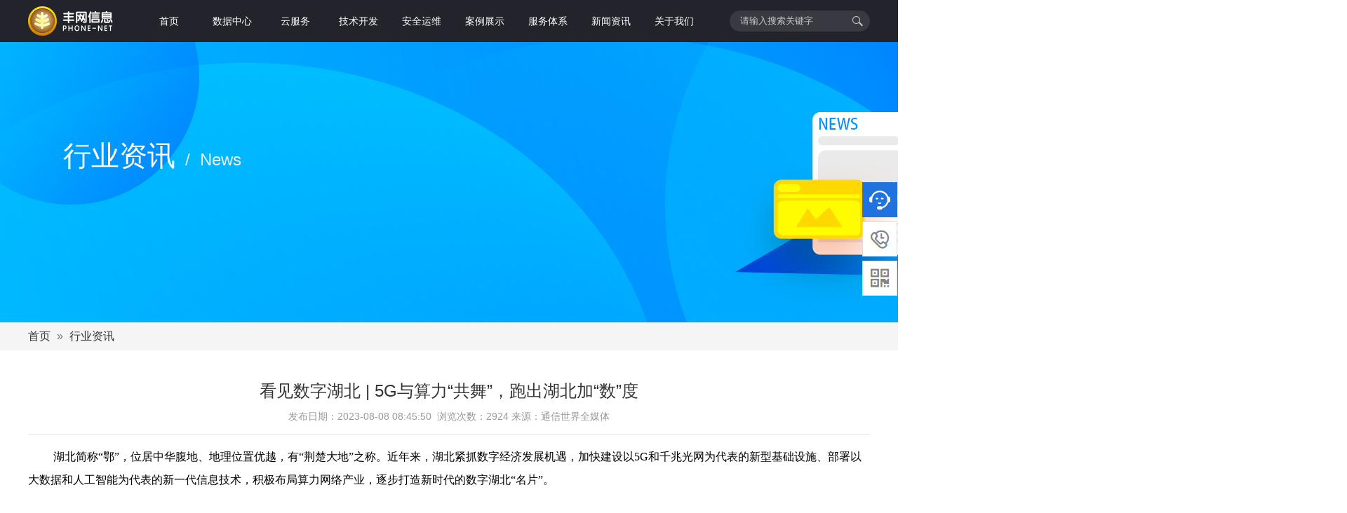

--- FILE ---
content_type: text/html; charset=utf-8
request_url: https://phone-net.cn/3097.html
body_size: 8399
content:
<!DOCTYPE html>

<!--[if lt IE 7]>

<html class="lt-ie9 lt-ie8 lt-ie7"> <![endif]-->

<!--[if IE 7]>

<html class="lt-ie9 lt-ie8"> <![endif]-->

<!--[if IE 8]>

<html class="lt-ie9"> <![endif]-->

<!--[if gt IE 8]><!-->

<html class=""> <!--<![endif]-->

<head>

    <meta http-equiv="Content-Type" content="text/html; charset=UTF-8">

    <meta http-equiv="X-UA-Compatible" content="IE=edge,Chrome=1">

    <meta name="viewport" content="width=device-width,minimum-scale=1.0,maximum-scale=1.0,user-scalable=no">

    <meta name="renderer" content="webkit">
  
        <title>看见数字湖北 | 5G与算力“共舞”，跑出湖北加“数”度 - 武汉丰网信息技术有限公司</title>
    <meta name="keywords" content=""/>
    <meta name="description" content=""/>
    
	<link rel="shortcut icon" href="/favicon.ico" />

	<link rel="stylesheet" type="text/css" href="/fw/css/style.css">
    	<script src="/fw/js/jquery-1.9.1.min.js"></script>

	<script src="/fw/js/jquery.SuperSlide.2.1.1.js"></script>

	<!--[if lt IE 9]>

    <script src="/libs/html5shiv.js"></script>

    <script src="/libs/respond.min.js"></script>

    <![endif]-->

<script>
    var _hmt = _hmt || [];
    (function() {
      var hm = document.createElement("script");
      hm.src = "https://hm.baidu.com/hm.js?979ed0e8be4c6a37285ca5b19c87abda";
      var s = document.getElementsByTagName("script")[0]; 
      s.parentNode.insertBefore(hm, s);
    })();
</script>
</head>

<body>

<div class="header">

    <div class="header-box">

        <div class="logo"><img src="/fw/images/logo.png" alt="logo"></div>

        <div class="nav">

            <ul>

                <li><a href="/">首页</a></li>

				
                <li>

				<a  href="/channel/sjzx.html"  class=""  target="_self">数据中心</a>

					
                </li>

				
                <li>

				<a  href="/page/yfw"  class=""  target="_self">云服务</a>

					
                </li>

				
                <li>

				<a  href="/page/jskf"  class=""  target="_self">技术开发</a>

					
                </li>

				
                <li>

				<a  href="/page/aqyw"  class=""  target="_self">安全运维</a>

					
                </li>

				
                <li>

				<a  href="/channel/alzs.html"  class=""  target="_self">案例展示</a>

					
                </li>

				
                <li>

				<a  href="/page/fwtx"  class=""  target="_self">服务体系</a>

					
					<em>+</em>

					<div class="nav-li-box">

					
						<a href="/channel/cjwt.html"  target="_self">常见问题</a>

					
						<a href="/page/gxbbasm"  target="_self">备案支持</a>

					
						<a href="/page/fwtx"  target="_self">服务体系</a>

					
					</div>

					
                </li>

				
                <li>

				<a  href="/channel/gsxw"  class=" active"  target="_self">新闻资讯</a>

					
					<em>+</em>

					<div class="nav-li-box">

					
						<a href="/channel/gsxw.html"  target="_self">公司新闻</a>

					
						<a href="/channel/hyzx.html"  target="_self">行业资讯</a>

					
					</div>

					
                </li>

				
                <li>

				<a  href="/page/gsjs"  class=""  target="_self">关于我们</a>

					
					<em>+</em>

					<div class="nav-li-box">

					
						<a href="/page/gsjs"  target="_self">公司介绍</a>

					
						<a href="/page/qywh"  target="_self">企业文化</a>

					
						<a href="/channel/ryzz.html"  target="_self">荣誉资质</a>

					
						<a href="/page/lxwm"  target="_self">联系我们</a>

					
						<a href="/page/jrwm"  target="_self">加入我们</a>

					
						<a href="https://edu.phone-net.cn/introduction/index/list"  target="_self">宣传手册</a>

					
					</div>

					
                </li>

				
            </ul>

        </div>

        <div class="search">

            <div class="search-sjbox"></div>

            <div class="search-box">

                <form action="/search.html" method="get">

                    <label><input type="text" name="search" class="search-text" placeholder="请输入搜索关键字"></label>

                    <label><input type="submit" class="search-btn" value=''></label>

                </form>

            </div>

        </div>

    </div>

</div>


 
<div class="ny-banner">
    <img src="/uploads/20190717/49038e9d072a3e1648218e8c1245800d.jpg">
    <div class="ny-banner-text">
        <h3>行业资讯<span>&nbsp;&nbsp;/&nbsp;&nbsp;News</span></h3>
    </div>
</div>
<div class="web-dw">
    <div class="web-dw-box">
		<a href="/">首页</a>&nbsp;<a href="/channel/hyzx.html">行业资讯</a>
	</div>
</div>
<div class="ny-wznr-box">
    <h1>看见数字湖北 | 5G与算力“共舞”，跑出湖北加“数”度</h1>
    <h4>
		发布日期：2023-08-08 08:45:50&nbsp;
		浏览次数：2924&nbsp;来源：通信世界全媒体	</h4>
    <p><p style="box-sizing:border-box;margin-top:15px;margin-bottom:15px;color:#333333;line-height:32px;font-size:18px;font-family:&quot;Microsoft Yahei&quot;, 微软雅黑, 黑体;white-space:normal;background-color:#FFFFFF;text-indent:2em;"><span style="box-sizing:border-box;text-indent:2em;font-family:SimSun;font-size:16px;color:#000000;">湖北简称“鄂”，位居中华腹地、地理位置优越，有“荆楚大地”之称。近年来，湖北紧抓数字经济发展机遇，加快建设以5G和千兆光网为代表的新型基础设施、部署以大数据和人工智能为代表的新一代信息技术，积极布局算力网络产业，逐步打造新时代的数字湖北“名片”。</span></p><p style="box-sizing:border-box;margin-top:15px;margin-bottom:15px;color:#333333;line-height:32px;font-size:18px;font-family:&quot;Microsoft Yahei&quot;, 微软雅黑, 黑体;white-space:normal;background-color:#FFFFFF;text-indent:2em;"><span style="font-family:SimSun;font-size:16px;color:#000000;">近日，跟随“看见数字湖北——东湖算力大会媒体探营活动”的脚步，笔者实地探访湖北，深入当地5G、算力基础设施、数字技术应用等场景，寻找数字中国建设的湖北“足迹”，领略湖北数字经济发展成果，感受数字湖北的魅力所在。</span></p><p style="box-sizing:border-box;margin-top:15px;margin-bottom:15px;color:#333333;line-height:32px;font-size:18px;font-family:&quot;Microsoft Yahei&quot;, 微软雅黑, 黑体;white-space:normal;background-color:#FFFFFF;text-indent:2em;text-align:center;"><strong style="text-indent:2em;margin:0px;padding:0px;outline:0px;max-width:100%;box-sizing:border-box !important;overflow-wrap:break-word !important;"><span style="font-family:SimSun;font-size:16px;color:#000000;">5G加速赋能，跑出湖北加“数”度</span></strong></p><p style="box-sizing:border-box;margin-top:15px;margin-bottom:15px;color:#333333;line-height:32px;font-size:18px;font-family:&quot;Microsoft Yahei&quot;, 微软雅黑, 黑体;white-space:normal;background-color:#FFFFFF;text-indent:2em;"><span style="font-family:SimSun;font-size:16px;color:#000000;">2023年，中共中央、国务院印发的《数字中国建设整体布局规划》明确指出，要做强做优做大数字经济，推动数字技术和实体经济深度融合，在农业、工业、金融、教育、医疗、交通、能源等重点领域，加快数字技术创新应用。</span></p><p style="box-sizing:border-box;margin-top:15px;margin-bottom:15px;color:#333333;line-height:32px;font-size:18px;font-family:&quot;Microsoft Yahei&quot;, 微软雅黑, 黑体;white-space:normal;background-color:#FFFFFF;text-indent:2em;"><span style="font-family:SimSun;font-size:16px;color:#000000;">数字技术的发展离不开网络支撑，截至今年6月底，湖北省5G基站达到10.3万个，5G网络已实现城区深度覆盖、县域全面覆盖、乡镇广泛覆盖。在加快推进5G网络覆盖的同时，湖北也积极布局5G专网建设，推动5G赋能千行百业，深入行业应用的5G专网已经成为数字湖北建设中的一抹亮色。</span></p><p style="box-sizing:border-box;margin-top:15px;margin-bottom:15px;color:#333333;line-height:32px;font-size:18px;font-family:&quot;Microsoft Yahei&quot;, 微软雅黑, 黑体;white-space:normal;background-color:#FFFFFF;text-indent:2em;"><strong style="margin:0px;padding:0px;outline:0px;max-width:100%;box-sizing:border-box !important;overflow-wrap:break-word !important;"><span style="font-family:SimSun;font-size:16px;color:#000000;">武汉：5G智慧城轨迎来新发展</span></strong></p><p style="box-sizing:border-box;margin-top:15px;margin-bottom:15px;color:#333333;line-height:32px;font-size:18px;font-family:&quot;Microsoft Yahei&quot;, 微软雅黑, 黑体;white-space:normal;background-color:#FFFFFF;text-indent:2em;"><span style="font-family:SimSun;font-size:16px;color:#000000;">跟随“媒体探营活动”的脚步，我们走进了建设中的武汉市轨道交通19号线。在这里笔者发现，随地铁设施逐渐建设完善的还有地铁内的5G专网。近日，湖北移动联合华为顺利完成地铁19号线5G专网项目第一阶段建设任务，轨行区5G专网100%全覆盖，并成功进行试车验证，成为国内首条全线实现5G专网覆盖的智慧城轨线路。</span></p><p style="box-sizing:border-box;margin-top:15px;margin-bottom:15px;color:#333333;line-height:32px;font-size:18px;font-family:&quot;Microsoft Yahei&quot;, 微软雅黑, 黑体;white-space:normal;background-color:#FFFFFF;text-indent:2em;"><span style="font-family:SimSun;font-size:16px;color:#000000;">值得一提的是，地铁19号线5G专网首次以4.9GHz EasyMacro设备实现全线部署，并且首次完成5G集群业务的部署，轨行区现场测试上行速率达到101Mbit/s、下行速率达到1067Mbit/s。此外，地铁19号线也是在国内地铁首次商用5G宽带集群，并实现全程视频通话等功能，让地铁联动指挥更便捷、更高效。</span></p><p style="box-sizing:border-box;margin-top:15px;margin-bottom:15px;color:#333333;line-height:32px;font-size:18px;font-family:&quot;Microsoft Yahei&quot;, 微软雅黑, 黑体;white-space:normal;background-color:#FFFFFF;text-indent:2em;"><span style="font-family:SimSun;font-size:16px;color:#000000;">不仅如此，武汉地铁还实现了全国首个“新一线城市”线网级城轨云建设。借助城轨云平台，武汉地铁能够打破“数据孤岛”，实现全业务数据的安全共享，平台也为数据标准化、数据挖掘、数据分析提供了基础。</span></p><p style="box-sizing:border-box;margin-top:15px;margin-bottom:15px;color:#333333;line-height:32px;font-size:18px;font-family:&quot;Microsoft Yahei&quot;, 微软雅黑, 黑体;white-space:normal;background-color:#FFFFFF;text-indent:2em;"><strong style="margin:0px;padding:0px;outline:0px;max-width:100%;box-sizing:border-box !important;overflow-wrap:break-word !important;"><span style="font-family:SimSun;font-size:16px;color:#000000;">荆州：5G全连接工厂树标杆</span></strong></p><p style="box-sizing:border-box;margin-top:15px;margin-bottom:15px;color:#333333;line-height:32px;font-size:18px;font-family:&quot;Microsoft Yahei&quot;, 微软雅黑, 黑体;white-space:normal;background-color:#FFFFFF;text-indent:2em;"><span style="font-family:SimSun;font-size:16px;color:#000000;">整个工厂没有一根网线，一台洗衣机从零部件到成品装箱下线仅需10秒……这是美的洗衣机荆州工厂为智能制造行业带来的“惊喜”。</span></p><p style="box-sizing:border-box;margin-top:15px;margin-bottom:15px;color:#333333;line-height:32px;font-size:18px;font-family:&quot;Microsoft Yahei&quot;, 微软雅黑, 黑体;white-space:normal;background-color:#FFFFFF;text-indent:2em;"><span style="font-family:SimSun;font-size:16px;color:#000000;">据了解，该工厂是全球家电制造领域的首个5G全连接工厂，第一次真正意义上实现工业园区全场景依赖于5G，是目前全球5G终端规模最大、应用覆盖最广、与业务结合最深入的5G智能工厂。</span></p><p style="box-sizing:border-box;margin-top:15px;margin-bottom:15px;color:#333333;line-height:32px;font-size:18px;font-family:&quot;Microsoft Yahei&quot;, 微软雅黑, 黑体;white-space:normal;background-color:#FFFFFF;text-indent:2em;"><span style="font-family:SimSun;font-size:16px;color:#000000;">在5G的加持下，荆州美的洗衣机工厂实现了生产效率大幅提升，每10秒即下线一台洗衣机，下线直发率提升1倍，库存降低50%，单台人工成本下降41%，实现提质、降本、增效、绿色、安全的发展目标。</span></p><p style="box-sizing:border-box;margin-top:15px;margin-bottom:15px;color:#333333;line-height:32px;font-size:18px;font-family:&quot;Microsoft Yahei&quot;, 微软雅黑, 黑体;white-space:normal;background-color:#FFFFFF;text-indent:2em;"><span style="font-family:SimSun;font-size:16px;color:#000000;">荆州市经信局副局长黄茸在接受采访时表示，美的是荆州市智能家电行业的龙头，美的洗衣机荆州工厂打造了家电制造领域全球首个5G全连接工厂，建成即达到了世界“灯塔工厂”的水平，并入选省级5G全连接工厂。下一步，荆州将以“省级中小企业数字化转型试点城市” 为契机，引导更多中小企业开展“智改数转”，推动“荆州制造”向“荆州智造”转变。</span></p><p style="box-sizing:border-box;margin-top:15px;margin-bottom:15px;color:#333333;line-height:32px;font-size:18px;font-family:&quot;Microsoft Yahei&quot;, 微软雅黑, 黑体;white-space:normal;background-color:#FFFFFF;text-indent:2em;"><strong style="margin:0px;padding:0px;outline:0px;max-width:100%;box-sizing:border-box !important;overflow-wrap:break-word !important;"><span style="font-family:SimSun;font-size:16px;color:#000000;">宜昌：“5G+北斗”智慧海事项目成样板</span></strong><strong style="margin:0px;padding:0px;outline:0px;max-width:100%;box-sizing:border-box !important;overflow-wrap:break-word !important;"></strong></p><p style="box-sizing:border-box;margin-top:15px;margin-bottom:15px;color:#333333;line-height:32px;font-size:18px;font-family:&quot;Microsoft Yahei&quot;, 微软雅黑, 黑体;white-space:normal;background-color:#FFFFFF;text-indent:2em;"><span style="font-family:SimSun;font-size:16px;color:#000000;">不仅传统制造业逐步进行数字化转型，临近航道的海事管理服务也逐渐由传统人工模式向数字化模式转型。据了解，2020年9月以来，长江通信管理局联合湖北移动和华为，针对长江航道存在的待闸锚地船舶密集、执法监管强度高且压力大等问题，打造了长江航道上首个“5G+北斗”智慧海事项目，实现了长江宜昌段航道5G专网全覆盖。</span></p><p style="box-sizing:border-box;margin-top:15px;margin-bottom:15px;color:#333333;line-height:32px;font-size:18px;font-family:&quot;Microsoft Yahei&quot;, 微软雅黑, 黑体;white-space:normal;background-color:#FFFFFF;text-indent:2em;"><span style="font-family:SimSun;font-size:16px;color:#000000;">“5G+北斗”的高精定位系统，能够让船舶监管更直观、更精确。借助线上系统，执法人员可及时回传现场执法视频，实现海事执法一键查询和一键归档，提高海事执法效率。不仅如此，在5G网络的支撑下，工作人员还能进行船舶远程检修。</span></p><p style="box-sizing:border-box;margin-top:15px;margin-bottom:15px;color:#333333;line-height:32px;font-size:18px;font-family:&quot;Microsoft Yahei&quot;, 微软雅黑, 黑体;white-space:normal;background-color:#FFFFFF;text-indent:2em;"><span style="font-family:SimSun;font-size:16px;color:#000000;">宜昌海事局港区海事处副处长刘波在接受采访时谈道，在“5G+北斗”示范区建设的背景下，当地整合并优化资源，通过相关的信息化改造适配5G网络，借助海事5G切片专网，打通了海事现场执法接入网络的“最后一公里”，探索实现了移动执法、移动指挥调度、智慧监管等海事应用，有力提升了海事部门的船岸协同能力，使海事人员的现场巡查执法更便捷、更高效、更智能、更精准。</span></p><p style="box-sizing:border-box;margin-top:15px;margin-bottom:15px;color:#333333;line-height:32px;font-size:18px;font-family:&quot;Microsoft Yahei&quot;, 微软雅黑, 黑体;white-space:normal;background-color:#FFFFFF;text-indent:2em;text-align:center;"><strong style="text-indent:2em;margin:0px;padding:0px;outline:0px;max-width:100%;box-sizing:border-box !important;overflow-wrap:break-word !important;"><span style="font-family:SimSun;font-size:16px;color:#000000;">以算力构筑新引擎，打造数字经济发展高地</span></strong></p><p style="box-sizing:border-box;margin-top:15px;margin-bottom:15px;color:#333333;line-height:32px;font-size:18px;font-family:&quot;Microsoft Yahei&quot;, 微软雅黑, 黑体;white-space:normal;background-color:#FFFFFF;text-indent:2em;"><span style="font-family:SimSun;font-size:16px;color:#000000;">算力作为新型生产力，是支撑数字经济蓬勃发展的重要“底座”，也是激发数据要素潜能、驱动经济社会数字化转型、推动数字政府建设的新引擎。凭借已有积累，积极布局新型算力，当前湖北地区算力发展已积厚成势，产业数字化与数字产业化成效逐渐凸显。</span></p><p style="box-sizing:border-box;margin-top:15px;margin-bottom:15px;color:#333333;line-height:32px;font-size:18px;font-family:&quot;Microsoft Yahei&quot;, 微软雅黑, 黑体;white-space:normal;background-color:#FFFFFF;text-indent:2em;"><span style="font-family:SimSun;font-size:16px;color:#000000;">作为算力基础设施建设的积极推动者，武汉先后建设了武汉人工智能计算中心、武汉超算中心。凭借“双算力中心”，武汉已成为全国大型算力网络的关键节点。目前，武汉人工智能计算中心和武汉超算中心均已接入“中国算力网”，广泛联合国家级智算中心、超算中心及全国一体化算力网络枢纽节点，推动全国大型算力的协同调度与高效计算。</span></p><p style="box-sizing:border-box;margin-top:15px;margin-bottom:15px;color:#333333;line-height:32px;font-size:18px;font-family:&quot;Microsoft Yahei&quot;, 微软雅黑, 黑体;white-space:normal;background-color:#FFFFFF;text-indent:2em;"><span style="font-family:SimSun;font-size:16px;color:#000000;">武汉人工智能计算中心自2021年5月30日投运至今，已具备“400P AI算力+4P HPC算力”(其中一期建设100P AI算力+4P HPC算力，二期建设100P AI算力，三期建设200P AI算力）的硬件、设备、系统、软件及运营服务能力。</span></p><p style="box-sizing:border-box;margin-top:15px;margin-bottom:15px;color:#333333;line-height:32px;font-size:18px;font-family:&quot;Microsoft Yahei&quot;, 微软雅黑, 黑体;white-space:normal;background-color:#FFFFFF;text-indent:2em;"><span style="font-family:SimSun;font-size:16px;color:#000000;">就产业应用来看，以算力集群带动产业集群，武汉人工智能计算中心已逐渐赋能千行百业。在公共算力服务方面，该中心已为武汉长江计算、武汉楚精灵、极目智能、斗鱼网络等多家重点企业提供普惠算力服务；在应用创新服务方面，该中心结合武汉产业特点，整合武汉大学、中国科学院等科研院所的最新科研成果，为武汉人工智能企业提供技术赋能；在科研创新方面，该中心已助力中国科学院自动化所成功发布“图像、文本、声音”三模态的大模型“紫东太初”；在人才培养方面，面向湖北省高校，该中心启动“湖北人工智能人才发展加速计划”，与产业伙伴共筑湖北省数字经济发展人才根基；在产业聚合方面，自2021年以来，“多模态人工智能产业联盟”和“智能遥感开源生态联盟”相继成立，目前已累计吸引上百家企业入驻。</span></p><p style="box-sizing:border-box;margin-top:15px;margin-bottom:15px;color:#333333;line-height:32px;font-size:18px;font-family:&quot;Microsoft Yahei&quot;, 微软雅黑, 黑体;white-space:normal;background-color:#FFFFFF;text-indent:2em;"><span style="font-family:SimSun;font-size:16px;color:#000000;">武汉超算中心则是我国最大的集装箱超算中心，主要为高科技领域和尖端技术研究提供高性能算力服务。目前超算中心服务从航空航天飞行器的气动外形制造、深海石油勘探，到药物靶点的寻找及研发等领域，为“高精尖”技术领域输送算力能量。</span></p><p style="box-sizing:border-box;margin-top:15px;margin-bottom:15px;color:#333333;line-height:32px;font-size:18px;font-family:&quot;Microsoft Yahei&quot;, 微软雅黑, 黑体;white-space:normal;background-color:#FFFFFF;text-indent:2em;"><span style="font-family:SimSun;font-size:16px;color:#000000;">在“东数西算”工程建设的大背景下，以武汉为代表的城市智算与超算中心建设无疑走在行业前列。不仅如此，依靠不同区位地理优势，湖北算力基础设施建设也因地制宜，逐渐形成地区发展特色。以宜昌市为例，临近三峡大坝的水力、电力优势，为宜昌市绿色算力发展提供了广阔空间，当地的三峡东岳庙数据中心在三期工程全部建成投产后，将成为我国华中地区规模最大的零碳数据中心集群。</span></p><p style="box-sizing:border-box;margin-top:15px;margin-bottom:15px;color:#333333;line-height:32px;font-size:18px;font-family:&quot;Microsoft Yahei&quot;, 微软雅黑, 黑体;white-space:normal;background-color:#FFFFFF;text-indent:2em;"><span style="font-family:SimSun;font-size:16px;color:#000000;">竞逐数字经济“浪潮”，以5G与算力发展为代表的数字湖北已激起朵朵“浪花”。期待未来湖北继续奋楫数字经济“主航道”，为数字中国建设注入新动力。</span></p></p>
</div>
<div class="wznr-page clearfix">
		    <p class="l">上一篇： <a href="/3098.html">工业和信息化部召开防汛救灾应急通信保障调度会</a></p>
	    <p class="r">下一篇：<a href="/3096.html">移动物联网加快赋能千行百业</a></p>
	
</div>

<div class="footer">
    <div class="footer-box">
        <div class="link-box">
		<span>友情链接：</span>
				<a href="http://www.ip138.com/idc/" target="_blank">idc服务商</a>
				<a href="https://www.wuhan163.com/" target="_blank">网站建设公司</a>
				<a href="https://www.byxx.com/" target="_blank">百业网</a>
				</div>
        <div class="copy-box clearfix">
            <div class="copy">
                <p>Copyright © 2005-2024 武汉丰网信息技术有限公司 All Rights Reserved&nbsp;&nbsp;&nbsp;
								<a href="/page/flsm.html">法律声明</a>
								<br>
IDC经营许可证编号：<a href="https://beian.miit.gov.cn" target="_blank">鄂B1.B2-20120031</a>&nbsp;&nbsp;<a href="http://www.beian.gov.cn/portal/registerSystemInfo?recordcode=42018502000314" target="_blank"><img src="/fw/images/batb.png" alt="备案"> 鄂公网安备 42018502000314号</a></p>
<script type="text/javascript">var cnzz_protocol = (("https:" == document.location.protocol) ? " https://" : " http://");document.write(unescape("%3Cspan id='cnzz_stat_icon_1263248378'%3E%3C/span%3E%3Cscript src='" + cnzz_protocol + "s13.cnzz.com/z_stat.php%3Fid%3D1263248378%26show%3Dpic' type='text/javascript'%3E%3C/script%3E"));</script>
            </div>
            <div class="share">
                <ul>
                    <li>
					<div class="share-tb">
					<img src="/fw/images/footer-pic05.png" alt="微信"></div>
					<div class="ewm-box">
						<img src="/fw/images/ewm2.jpg" width="80px" height="80px" alt="微信二维码">
					</div>
					</li>
                    <li>
					<div class="share-tb"><a href="javascript:;"><img src="/fw/images/footer-pic06.png" alt="QQ"></a></div>
                       <div class="qq-box">
                            <a href="javascript:;" class="12blak"><img border="0" src="/fw/images/button_121.gif" alt="业务QQ">&nbsp;丰网华少&nbsp;1210043815</a>
                            <a href="javascript:;" class="12blak"><img border="0" src="/fw/images/button_121.gif" alt="业务QQ">&nbsp;丰网小露&nbsp;287509687</a>
                            <a href="javascript:;" class="12blak"><img border="0" src="/fw/images/button_121.gif" alt="业务QQ">&nbsp;丰网喆喆&nbsp;3488919258</a>
                            <a href="javascript:;" class="12blak"><img border="0" src="/fw/images/button_121.gif" alt="业务QQ">&nbsp;丰网龙龙&nbsp;2385633910</a>
                        </div>
                    </li>
                    <li>
						<div class="share-tb">
							<img src="/fw/images/footer-pic07.png" alt="电话">
						</div>
						<div class="dh-box">18963990060</div>
					</li>
                </ul>
            </div>
        </div>
    </div>
</div>

<div class="cndns-right">
    <div class="cndns-right-meau meau-sev">
        <a href="javascript:" class="cndns-right-btn">
            <span class="demo-icon">&#xe901;</span>
            <p>
                业务<br />
                咨询
            </p>
        </a>
        <div class="cndns-right-box">
            <div class="box-border">
                <div class="sev-t">
                    <span class="demo-icon"><img src="/fw/images/zxkf-ico00.jpg" alt="业务咨询" /></span>
                    <p>业务咨询</p>
                    <div class="clear"></div>
                </div>
                <div class="sev-b">
                    <ul id="zixunUl">
                        <li><a href="javascript:;" class="12blak"><img border="0" src="/fw/images/button_121.gif" alt="业务QQ">&nbsp;丰网华少&nbsp;1210043815</a></li>
                        <li><a href="javascript:;" class="12blak"><img border="0" src="/fw/images/button_121.gif" alt="业务QQ">&nbsp;丰网小露&nbsp;287509687</a></li>
                        <li><a href="javascript:;" class="12blak"><img border="0" src="/fw/images/button_121.gif" alt="业务QQ">&nbsp;丰网喆喆&nbsp;3488919258</a></li>
                        <li><a href="javascript:;" class="12blak"><img border="0" src="/fw/images/button_121.gif" alt="业务QQ">&nbsp;丰网龙龙&nbsp;2385633910</a></li>
                        <div class="clear"></div>
                    </ul>
                </div>
                <span class="arrow-right"></span>
            </div>
        </div>
    </div>
    <div class="cndns-right-meau meau-contact">
        <a href="javascript:" class="cndns-right-btn">
            <span class="demo-icon"><img src="/fw/images/zxkf-ico01.jpg" alt="客服热线" /></span>
            <p>
                客服<br />
                热线
            </p>
        </a>
        <div class="cndns-right-box">
            <div class="box-border">
                <div class="sev-t">
                    <span class="demo-icon"><img src="/fw/images/zxkf-ico01-big.jpg" alt="7*24小时服务热线"/></span>
                    <p style="line-height:26px;">18986158343<br /><i>7*24小时服务热线</i></p>
                    <div class="clear"></div>
                </div>
                <span class="arrow-right"></span>
            </div>
        </div>
    </div>
    <div class="cndns-right-meau meau-code">
        <a href="javascript:" class="cndns-right-btn">
            <span class="demo-icon"><img src="/fw/images/zxkf-ico02.jpg" alt="关注微信"/></span>
            <p>
                关注<br />
                微信
            </p>
        </a>
        <div class="cndns-right-box">
            <div class="box-border">
                <div class="sev-t">
                    <img src="/fw/images/index-ewm.jpg" alt="微信二维码"/>
                    <i>关注官方微信</i>
                </div>
                <span class="arrow-right"></span>
            </div>
        </div>
    </div>
    <div class="cndns-right-meau meau-top" id="top-back">
        <a href="javascript:" class="cndns-right-btn" onclick="topBack()">
            <span class="demo-icon"><img src="/fw/images/zxkf-ico03.png" alt="返回顶部"/></span>
            <i>顶部</i>
        </a>
    </div>

</div>

<script type="text/javascript">
//置顶图标显示
$('#top-back').hide()
$(window).scroll(function(){
	 if($(this).scrollTop() > 350){
		$("#top-back").fadeIn();
	 }
	 else{
		$("#top-back").fadeOut();
	 }
  })	
//置顶事件
function topBack(){
  $('body,html').animate({scrollTop:0},300);
}
</script>


</body>

</html>

--- FILE ---
content_type: text/css
request_url: https://phone-net.cn/fw/css/style.css
body_size: 12434
content:
/* CSS Document */
html,body,div,ul,ol,li,dl,dt,dd,h1,h2,h3,h4,h5,h6,pre,form,p,blockquote,fieldset,input { margin: 0; padding: 0; }
h1,h2,h3,h4,h5,h6,pre,code,address,caption,cite,code,em,i,th,td,strong { font-size: 12px;}
h1,h2,h3,h4,h5,h6 { margin: 0; padding: 0; font-family:Microsoft YaHei,Arial, Helvetica, sans-serif; font-weight:normal;}
ul,ol { list-style: none; }
ul li {list-style: none outside none;}
table{border-collapse:collapse;border-spacing:0; border:1px solid #ddd;}
td,th {border: 1px solid #ddd}
body{ font-size:14px; background:#fff; font-family:Microsoft YaHei,Arial, Helvetica, sans-serif; color:#333;}
img {border:0 none;}
a{color:#333;}
a:link, a:visited, a:active { text-decoration: none;}
a:hover{ text-decoration: none; color:#265ace;}
.clearfix:after { clear: both; content: ""; display: block; height: 0; visibility: hidden;}
.clear{ clear:both;font-size:0px;}
.l{float:left}
.r{float:right}
table{border-collapse:collapse;border-spacing:1;}
input[type="text"],input[type="button"], input[type="submit"], input[type="reset"], button, select {-webkit-appearance: none;}
::-webkit-scrollbar {display:none}
textarea {-webkit-appearance: none;outline:none;}
input:focus,textarea:focus,select:focus {outline: none;}
input:focus{-webkit-tap-highlight-color:rgba(0,0,0,0); -webkit-user-modify:read-write-plaintext-only;}

/*-- å¤´éƒ¨ --*/
.header { height:60px; width:100%; background:#23242b;}
.header-box { width:1200px; margin:0 auto;}

/*-- logo --*/

.header-box .logo { float:left; height:42px; padding-top:9px;}
.header-box .logo img { height:42px; width:auto; display:block;}

/*-- å¯¼èˆª --*/

.nav { float:left; width:810px; margin-left:35px;}
.nav ul li { width:90px; font-size:14px; line-height:60px; text-align:center; float:left; color:#fff; position:relative; z-index:888;}
.nav ul li em { display:none;}
.nav ul li a { color:#ffffff;}
.nav ul li a:hover { color:#3171ff;}
.nav ul li .nav-li-box { position:absolute; left:0; top:60px; background:rgba(0,0,0,.8); width:90px; display:none; z-index:889;}
.nav ul li .nav-li-box a { display:block; height:40px; line-height:40px;}
.nav ul li .nav-li-box a:hover { background:rgba(0,61,255,.6); color:#fff;}
.nav ul li:hover { background:rgba(0,0,0,.8);}
.nav ul li:hover .nav-li-box { display:block;}
#sj-cd-box { display:none;}

/*-- æœç´¢ --*/

.search { float:right; width:200px; height:30px; margin-top:15px;}
.search-sjbox { display:none;}
.search-box { width:200px; height:30px; background:rgba(255,255,255,.1); border-radius:15px;}
.search-box label { float:left; height:30px;}
.search-box input { background:none; border:0;}
.search-box input.search-text { width:165px; height:30px; line-height:30px; text-indent:15px; color:#fff;}
.search-box input::-webkit-input-placeholder { color:#cccccc;}
.search-box input.search-btn { width:35px; height:30px; cursor:pointer; background:url(../images/search-icon.png) no-repeat center center;}

/*-- banneréƒ¨åˆ† --*/

.flexslider .slides > li { display: none; -webkit-backface-visibility: hidden; position:relative;}
.flexslider .slides img { width: 100%; display: block;}
.flexslider .slides .banner-text-po { width:660px; position:absolute; color:#fff; z-index:9999; top:30%; left: 50%;  margin-left: -550px;}
.flexslider .slides p.banner-zbt { font-size:40px; line-height:60px;}
.flexslider .slides p.banner-fbt { font-size:18px; line-height:36px;}
.slides:after { content: "."; display: block; clear: both; visibility: hidden; line-height: 0; height: 0;}
html[xmlns] .slides { display: block; }
* html .slides { height: 1%; }
.flexslider { position: relative; zoom: 1; margin:0 auto;}
.flex-container {min-width: 1200px;max-width: 1920px; margin:0 auto;}
.flexslider .slides { zoom: 1; }
.flex-control-nav{position:absolute;bottom:10px;z-index:2;width:100%;text-align:center;}
.flex-control-nav li {display:inline-block;height:15px;margin:0 5px;*display:inline;zoom:1;}
.flex-control-nav a {display:inline-block;width:15px;height:15px;line-height:15px;overflow:hidden;cursor:pointer; text-indent:-9999px; background:rgba(255,255,255,0.3); border-radius:10px; transition:all 0.5s;}
.flex-control-nav .flex-active{ width:45px; background:#fff; transition:all 0.5s;}
.flex-direction-nav{position:absolute;z-index:3;width:100%;top:50%; margin-top:-35px;}
.flex-direction-nav li a { display:block;width:41px;height:70px;overflow:hidden;cursor:pointer;position:absolute;}
.flex-direction-nav li a.flex-prev{left:40px;background:url(../images/banner-jt.png) no-repeat 0 0; text-indent:-9999px;}
.flex-direction-nav li a.flex-next{right:40px;background:url(../images/banner-jt.png) no-repeat -82px 0; text-indent:-9999px;}
.flex-direction-nav li a.flex-prev:hover {background:url(../images/banner-jt.png) no-repeat -41px 0;}
.flex-direction-nav li a.flex-next:hover {background:url(../images/banner-jt.png) no-repeat -123px 0;}

/*-- äº§å“éƒ¨åˆ† --*/

.product-box { width:1200px; padding-top:65px; margin:0 auto;}
.ty-btbox h3 { color:#333333; font-size:30px; margin-bottom:20px; text-align:center;}
.ty-btbox h4 { font-size:18px; color:#666666; text-align:center; margin-bottom:55px;}
.bai h3 { color:#ffffff;}
.bai h4 { color:#cccccc;}

.product-list { width:300px; float:left; box-sizing:border-box; border-right:1px solid #e5e5e5; padding:15px 0;}
.product-list:last-child { border:none;}
.product-list:hover { background:#f8f8f8;border:none; box-shadow:0 0 5px #ccc;}
.product-list-top { margin-bottom:20px; margin-left:25px; height:65px;}
.product-list-top .product-list-tb { float:left; margin-right:20px; width:auto;}
.product-list-top .product-list-tb img { display:block; width:auto; height: auto; transition:all 0.5s;}
.product-list:hover .product-list-top .product-list-tb img { transform:rotateX(360deg); transition:all 0.5s;}
.product-list-top>h5 { font-size:16px; line-height:24px; font-weight:bold;}
.product-list-top>p { font-size:12px; line-height:20px; width:185px; overflow:hidden; color:#666;}
.product-list ul { width:290px; margin:0 auto;}
.product-list ul li { line-height:50px; text-align:center; margin-bottom:10px; padding:18px 0 18px 20px; font-size:18px;}
.product-list ul li h6 { text-align:left; height:26px; line-height:26px; font-size:14px; padding-left:15px; background:url(../images/product-list-tb.png) no-repeat left 8px;}
.product-list ul li p { text-align:left; line-height:24px; padding-left:15px; font-size:12px; color:#999999;}
.product-list ul li h6 span.hot { display:inline-block; font-size:12px; color:#fff; padding:0 5px; height:14px; line-height:14px; border-radius:3px; background:#e00000; margin-left:5px;}
.product-list ul li h6 span.new { display:inline-block; font-size:12px; color:#fff; padding:0 5px; height:14px; line-height:14px; border-radius:3px; background:#009f3c; margin-left:5px;}
.product-list ul li:hover { background:#ffffff; box-shadow:0 0 5px #eee; cursor:pointer;}
.product-list ul li:hover h6 a { color:#3171ff;}
.product-list ul li:hover h6 { background:url(../images/product-list-tb.png) no-repeat left -12px;}

.product-list:hover .product-list-top>h5 a { color:#0045a3;}

/*-- æ¡ˆä¾‹éƒ¨åˆ† --*/

.case { margin-top:30px;padding-top: 50px;background: url(../images/case-bg.jpg) no-repeat center center fixed;background-size:100% 100%;height: 560px;}
.case-box { margin:0 auto; width:1200px; position:relative;}
.case-list { width:1200px;height:380px;position:relative;margin-top: 60px;}
.case-list .bd { width:1200px;height: 275px;overflow:hidden;}
.case-list .bd ul { overflow:hidden; zoom:1; width:1220px; }
.case-list .bd ul li { margin:0 20px 20px 0;float:left;_display:inline;overflow:hidden;text-align:center;width: 224px;height: 130px;background:#f5f5f5;}
.case-list .bd ul li .pic { width:224px; height:130px; line-height:130px; overflow:hidden; background:#fff; font-size:0; display:table-cell; vertical-align:middle; text-align:center; }
.case-list .bd ul li .pic a { display:block;}
.case-list .bd ul li .pic img { margin:0 auto; max-width:200px; max-height:110px; vertical-align:middle;  padding:2px; transition:all 0.3s;}
.case-list .bd ul li .pic a:hover img { border-color:#999;  }
.case-list .bd ul li:hover { background:#dee5ee;}
.case-list .bd ul li:hover a { color:#3171ff;}
.case-list .bd ul li:hover .pic img {transform: scale(1.1); transition:all 0.5s;}
.case-list>a { width:60px; height:60px; display:block; position:absolute; cursor:pointer; text-indent:-9999px;}
.case-list>a.next { top:50%;margin-top: -80px;left:-100px;background:url(../images/al-jt.png) no-repeat 0 0;}
.case-list>a.prev { top:50%;margin-top: -80px;right:-100px;background:url(../images/al-jt.png) no-repeat -60px 0;}
.more { width:120px; height:40px; margin:45px auto 0;}
.more a { display:block; border:1px solid #ffffff; line-height:38px; text-align:center; color:#cccccc; font-size:14px;transition:all 0.5s;}
.more a:hover { background:#ffffff; color:#3171ff; transition:all 0.5s;}

/*-- æ–°é—»éƒ¨åˆ† --*/

.news-box { width:1200px; margin:0 auto; padding-top:65px;}
.news-text-list { width:585px;}
.news-text-list ul li { height:70px; padding:15px; transition:all 0.5s; margin-bottom:30px;}
.news-list-time { width:90px; text-align:center; height:70px; font-size:14px; border-right:1px solid #999999;}
.news-list-time span { display:block; font-size:50px; height:50px; line-height:50px; overflow:hidden;}
.news-list-ms { width:445px;} 
.news-list-ms h4 { font-size:16px; height:30px; line-height:30px; overflow:hidden;}
.news-list-ms p { max-height: 40px; line-height: 20px;  color: #999999; overflow: hidden; }
.news-text-list ul li:hover { box-shadow:0 0 5px #ccc; transition:all 0.5s;}

.news-pic-box { width:585px;}
.news-pic-box .news-pic { width:585px; height:360px; overflow:hidden; margin-bottom:43px;}
.news-pic-box .news-pic img { display:block;width:585px; height:360px;transition:all 0.5s; }
.news-pic-box .news-pic img:hover {transform: scale(1.15); transition:all 0.3s;}
.border-r { border:none; border-left:1px solid #999999;}
.more2 { width:120px; height:40px; margin:15px auto 0;}
.more2 a { display:block; border:1px solid #333333; line-height:38px; text-align:center; color:#333333; font-size:14px;transition:all 0.5s;}
.more2 a:hover { background:#3171ff; color:#ffffff; border:1px solid #3171ff; transition:all 0.5s;}


/*-- ç”µè¯ä¼ çœŸéƒ¨åˆ† --*/

.footer-tell { width:100%;  min-width:1200px; height:110px; background:url(../images/footer-topbg.jpg) no-repeat center top; margin-top:30px;}
.tell-box { width:1200px; margin:0 auto;}
.tell-box ul { padding-top:30px;}
.tell-box ul li { float:left; width:33.3333%; height:50px; box-sizing:border-box;}
.tell-box ul li .tell-tb { float:left; margin-right:10px; width:50px; height:50px; box-sizing:border-box; border:1px solid #fff; display:table-cell; line-height:50px; vertical-align:middle; text-align:center; border-radius:25px;}
.tell-box ul li .tell-tb img { vertical-align:middle; width:auto; height:auto; margin-top:-2px;}
.tell-box ul li p { line-height:25px; font-size:12px; padding-right:20px; color:#ffffff;}

/*-- footer --*/

.footer { width:100%;  min-width:1200px; padding:20px 0; background:#212330;}
.footer-box { width:1200px; margin:0 auto;}
.link-box { line-height:30px; color:#cccccc; border-bottom:1px solid #4d4f59; padding-bottom:5px;}
.link-box span { font-weight:bold;}
.link-box a { color:#cccccc; margin:0 8px;}
.copy-box { padding-top:20px;}
.copy { width:600px; float:left; font-size:12px; line-height:20px;  color:#cccccc;}
.share { width:210px; float:right;}
.share ul li { float:left; width:36px; height:36px; margin-left:30px; position:relative;}
.share ul li .share-tb { width:36px; height:36px; background:#9d9d9d; border-radius:18px; text-align:center;}
.share ul li .share-tb img { margin-top:9px;}
.share ul li a { display:block;}
.share ul li:hover .share-tb { background:#004c93;}
.dh-box { display:none; position:absolute; padding:5px 10px; bottom:36px; background:#ffffff; border:1px solid #004c93; border-radius:500px; font-size:14px;}
.qq-box { display:none; position:absolute; bottom:36px; left: -80px;}
.qq-box a { display:block; height:40px; line-height:40px; width:180px; padding:0 10px; background:#ffffff; border-radius:500px; margin-top:1px;}
.qq-box a img { vertical-align:middle;}
.share ul li:hover .dh-box,.share ul li:hover .qq-box { display:block;}
.ewm-box { display:none; position:absolute; padding:5px; background:#ffffff; border:1px solid #004c93;border-radius:5px;top:-112px;}
.ewm-box img { width:100px; height:100px; display:block;}
.share ul li:hover .ewm-box { display:block;}


/*-- å†…é¡µbanner --*/

.ny-banner { width:100%;  min-width:1200px; height:400px; margin:0 auto; position:relative; background:#0e3e87;}
.ny-banner img { height:400px; display:block; margin:0 auto;}
.sjzs-ban { background:url(../images/sjzx-banner-bg.jpg) no-repeat center top;}
.ny-banner-text { position:absolute; left:50%; width:550px; top:135px; margin-left:-550px; color:#ffffff;}
.ny-banner-text h3 { font-size:40px; height:60px; font-weight:normal;}
.ny-banner-text h3 span { font-size:24px; color:#ededed;}
.ny-banner-text p { font-size:20px; line-height:40px;}


/*-- æ•°æ®ä¸­å¿ƒ --*/

.sjzx-text { width:1200px; padding:20px; box-sizing:border-box; font-size:18px; text-indent:36px; line-height:36px; margin:20px auto; background:#f6f6f6;}
.shzx-img {width:1200px; height:auto; margin:0 auto;}
.shzx-img img { width:1200px; height:auto; display: block;}

.map-box { width:1200px; margin:0 auto; height:720px; transition:all .5s; background:url(../images/map-qb.png) no-repeat center center; position:relative; font-size:22px; color:#fff;}
.map-box div img { vertical-align:sub; margin-right:5px;}
.map-box div { position:absolute; cursor:pointer;}
.map-wh { top:400px; left:830px;}
.map-jz { top:520px; left:600px;}
.map-yc { top:385px; left:440px;}
.map-xy { top:200px; left:540px;}
.map-ez { top:420px; left:918px;}
.map-hg { top:380px; left:980px;}
.map-xg { top:345px; left:760px;}
.map-xt {top:452px; left:721px;}
.map-sz {top:226px; left:714px;}

.sjzx-list { width:1200px; margin:0 auto;}
.sjzx-list ul li { padding:20px; height:200px; background:#f6f6f6; margin-bottom:30px;}
.sjzx-list ul li:hover { background:#e2eefd;}
.sjzx-list ul li img { float:left; height:200px; width:320px; margin-right:30px;}
.sjzx-list ul li h3 { font-size:24px; height:50px; line-height:50px; margin-bottom:10px;}
.sjzx-list ul li p { font-size:16px; line-height:28px;}


.web-dw { width:100%;  min-width:1200px; height:40px; line-height:40px; background:#f5f5f5;}
.web-dw-box { width:1200px; margin:0 auto; font-size:16px; color:#777777;}
.web-dw-box a:first-child:after {content: "\00A0\000BB"; margin:0 5px; color:#777777;}


/*-- æŠ€æœ¯å¼€å‘ --*/

.jskf-fw { width:100%;  min-width:1200px; background:url(../images/jskf-one-box-bigbg.jpg) no-repeat center center fixed; }
.jskf-fw-box { width:1100px; margin:0 auto; padding:40px 0;}
.jskf-fw-box ul li { height:245px; position:relative; background:#ffffff; }
.jskf-fw-box ul li .fw-box-img { width:550px; height:245px; position:absolute;}
.jskf-fw-box ul li .fw-box-img img { width:550px; height:245px; display:block;}
.jskf-fw-box ul li .fw-box-text { padding:50px; position:absolute; width:450px; height:145px;}
.jskf-fw-box ul li:nth-child(odd) .fw-box-img { top:0; left:0;}
.jskf-fw-box ul li:nth-child(even) .fw-box-img { top:0; right:0;}
.jskf-fw-box ul li:nth-child(odd) .fw-box-text { top:0; right:0;}
.jskf-fw-box ul li:nth-child(even) .fw-box-text { top:0; left:0;}
.jskf-fw-box ul li .fw-box-text h4 { height:60px; line-height:60px; font-size:24px; color:#333; position:relative; transition:all 0.3s;}
.jskf-fw-box ul li .fw-box-text h4 img { position:absolute; left:0; top:-50px; opacity:0;transition:all 0.3s;}
.jskf-fw-box ul li .fw-box-text p { font-size:16px; line-height:28px; color:#666;}
.jskf-fw-box ul li .list01 { opacity:1; transition:all 0.3s;}
.jskf-fw-box ul li .list02 { opacity:0; transition:all 0.3s;}
.jskf-fw-box ul li .fw-box-jttb { width:36px; height:36px; position:absolute; left:50%; margin-left:-18px; top:50%; margin-top:-18px; background:url(../images/jskf-jt-tb.png) no-repeat center -36px;transition:all 0.3s;}
.jskf-fw-box ul li:nth-child(even) .fw-box-jttb {transform:rotateY(180deg);}


.jskf-fw-box ul li:hover .list01 { opacity:0; transition:all 0.5s;}
.jskf-fw-box ul li:hover .list02 { opacity:1; transition:all 0.5s;}
.jskf-fw-box ul li:hover .fw-box-jttb { background:url(../images/jskf-jt-tb.png) no-repeat center top;transition:all 0.3s;}
.jskf-fw-box ul li:hover .fw-box-text h4 { text-align:left; padding-left:60px; transition:all 0.5s;}
.jskf-fw-box ul li:hover .fw-box-text h4 img { left:0; top:0; opacity:1;transition:all 0.5s;}


.ny-jjfa { width:100%;  min-width:1200px; background:url(../images/jsfk-hyjjfa-bg.jpg) no-repeat center center fixed; background-size:100% 100%; height:610px; }
.ny-jjfa-box { width:1200px; margin:0 auto;}
.ny-jjfa-box ul li { width:300px; float:left; position:relative; height:375px; overflow:hidden;}
.ny-jjfa-box ul li .jjfa-bgbox { position:absolute; top:0; left:0;}
.ny-jjfa-box ul li .jjfa-text { position:relative; z-index:9; display:block;transition:all 0.5s;height:375px;}
.ny-jjfa-box h3,.jskf-fwlc h3,.jskf-al-box h3{ text-align:center; padding:40px 0 20px 0; color:#fff; font-size:36px;}
.ny-jjfa-box h4,.jskf-fwlc h4,.jskf-al-box h4 { text-align:center; font-size:18px; margin-bottom:55px; color:#fff;}

.ny-jjfa-box ul li .jjfa-text .jjfa-text-tb {padding-top:110px; text-align:center; transition:all 0.5s;}
.ny-jjfa-box ul li .jjfa-text .jjfa-text-tb h5 { padding-top:30px; color:#333; font-size:22px;}
.ny-jjfa-box ul li:hover .jjfa-text .jjfa-text-tb { padding-top:40px; text-align:center; transition:all 0.5s;}

.ny-jjfa-box ul li .jjfa-text .jjfa-hide-text { padding:24px 40px 0; opacity:0;transition:all 0.5s;}
.ny-jjfa-box ul li .jjfa-text .jjfa-hide-text p { font-size:16px; line-height:28px; height:56px; overflow:hidden; color:#333;}
.ny-jjfa-box ul li .jjfa-text .jjfa-hide-text img { display:block; margin:0 auto; padding-top:40px;}
.ny-jjfa-box ul li:hover .jjfa-text .jjfa-hide-text { opacity:1;transition:all 0.5s;}
.ny-jjfa-box ul li:hover .jjfa-text { background:rgba(182,227,255,0.7);transition:all 0.5s;}


.jskf-fwlc { width:1200px; margin:0 auto;}
.jskf-fwlc h3 { color:#333333;}
.jskf-fwlc h4 { color:#888888;}

.jskf-fwlc ul { padding-left:5px;}
.jskf-fwlc ul li { width:130px; padding:0 20px; text-align:center; float:left; position:relative;}
.jskf-fwlc ul li .fwlc-img { width:100px; height:100px; box-sizing: border-box; border:1px solid #0b2a98; border-radius:50px; margin:0 auto;}
.jskf-fwlc ul li .fwlc-text { padding-top:30px;}
.jskf-fwlc ul li .fwlc-text h5 { font-size:18px; padding-bottom:15px;}
.jskf-fwlc ul li .fwlc-text p { font-size:13px; line-height:24px; color:#999;}
.jskf-fwlc ul li:hover .fwlc-text h5 { color:#0b2a98;}

.jskf-fwlc ul li:nth-child(1) .fwlc-img { background:url(../images/fwlc-bg-tb01.png) no-repeat center -80px; transition:all 0.3s;}
.jskf-fwlc ul li:nth-child(2) .fwlc-img { background:url(../images/fwlc-bg-tb02.png) no-repeat center -82px; transition:all 0.3s;}
.jskf-fwlc ul li:nth-child(3) .fwlc-img { background:url(../images/fwlc-bg-tb03.png) no-repeat center -85px; transition:all 0.3s;}
.jskf-fwlc ul li:nth-child(4) .fwlc-img { background:url(../images/fwlc-bg-tb04.png) no-repeat center -82px; transition:all 0.3s;}
.jskf-fwlc ul li:nth-child(5) .fwlc-img { background:url(../images/fwlc-bg-tb05.png) no-repeat center -85px; transition:all 0.3s;}
.jskf-fwlc ul li:nth-child(6) .fwlc-img { background:url(../images/fwlc-bg-tb06.png) no-repeat center -85px; transition:all 0.3s;}
.jskf-fwlc ul li:nth-child(7) .fwlc-img { background:url(../images/fwlc-bg-tb07.png) no-repeat center -88px; transition:all 0.3s;}

.jskf-fwlc ul li:nth-child(1):hover .fwlc-img { background:url(../images/fwlc-bg-tb01.png) no-repeat center 31px #1a50b5; transition:all 0.5s;}
.jskf-fwlc ul li:nth-child(2):hover .fwlc-img { background:url(../images/fwlc-bg-tb02.png) no-repeat center 33px #1a50b5; transition:all 0.5s;}
.jskf-fwlc ul li:nth-child(3):hover .fwlc-img { background:url(../images/fwlc-bg-tb03.png) no-repeat center 33px #1a50b5; transition:all 0.5s;}
.jskf-fwlc ul li:nth-child(4):hover .fwlc-img { background:url(../images/fwlc-bg-tb04.png) no-repeat center 34px #1a50b5; transition:all 0.5s;}
.jskf-fwlc ul li:nth-child(5):hover .fwlc-img { background:url(../images/fwlc-bg-tb05.png) no-repeat center 33px #1a50b5; transition:all 0.5s;}
.jskf-fwlc ul li:nth-child(6):hover .fwlc-img { background:url(../images/fwlc-bg-tb06.png) no-repeat center 36px #1a50b5; transition:all 0.5s;}
.jskf-fwlc ul li:nth-child(7):hover .fwlc-img { background:url(../images/fwlc-bg-tb07.png) no-repeat center 34px #1a50b5; transition:all 0.5s;}
.jskf-fwlc ul li .fwlc-r-jt { width:16px; height:16px; position:absolute; top:42px; right:-8px; background:url(../images/fwlc-xtb.png) no-repeat center center;}
.jskf-fwlc ul li:last-child .fwlc-r-jt { display:none;}

.jskf-fwlc ul li:hover .fwlc-r-jt { animation:box-lyht 1s infinite; -webkit-animation:box-lyht 1s infinite;}

.jskf-more { width:250px; height:50px; margin:50px auto; line-height:50px; text-align:center; background:#1a50b5; overflow:hidden; border-radius:25px; color:#fff; font-size:20px; position:relative;}
.jskf-more a { color:#fff; display:block; position:relative; z-index:99;}
.jskf-more .jskf-dhbox { width:0; height:0; position:absolute; left:50%; top:50%; background:rgba(255,255,255,0.2); border-radius:250px;}
.jskf-more:hover .jskf-dhbox {animation:box-size 1.5s infinite; -webkit-animation:box-size 1.5s infinite;}

.jskf-al {width:100%; min-width:1200px; background:url(../images/jsfk-al-bg.jpg) no-repeat center center fixed; background-size:100% 100%; height:910px;}
.jskf-al-box { width:1200px; margin:0 auto;}
.jskf-al-box ul { width:1200px; height:620px; position:relative; text-align:center;}
.jskf-al-box ul img { margin:0 auto; width:1176px; height:577px;}

.jskf-more01 { width:250px; height:50px; margin:5px auto; line-height:50px; text-align:center; border:1px solid #ffffff; overflow:hidden; border-radius:25px; color:#fff; font-size:20px; position:relative;}
.jskf-more01 a { color:#fff; display:block; position:relative; z-index:99;}
.jskf-more01 a:hover { text-decoration:underline;}

/*-- è§£å†³æ–¹æ¡ˆ --*/

.ny-jjfaym { padding:60px 0 0;}
.jjfa-b-box,.jjfa-l-box { width:1120px; margin:0 auto; padding:40px 0;}
.jjfa-b-top .jjf-b-top-img { float:left;}
.jjfa-l-box .jjf-b-top-img { float:right;}
.jjf-b-top-img { width:475px; height:330px; padding-top:20px;}
.jjf-b-top-img img { width:475px; height:330px; display:block; }
.jjfa-b-top .jjf-b-top-text { float:right;}
.jjfa-l-box .jjf-b-top-text { float:left;} 
.jjfa-b-box .jjf-b-top-text { width:611px; height:364px; background:url(../images/jjfa-bk-lan.png); padding:55px 40px; box-sizing:border-box; overflow:hidden;}
.jjfa-l-box .jjf-b-top-text { width:611px; height:364px; background:url(../images/jjfa-bk-bai.png); padding:55px 40px; box-sizing:border-box; overflow:hidden;}

.jjfa-b-box .jjf-b-top-text h3 { color:#00419a;text-align:right;}
.jjfa-l-box .jjf-b-top-text h3 { color:#ffffff;text-align:left;}
.jjf-b-top-text h3 { font-size:30px;  padding:0 0 20px 0;}
.jjf-b-top-text h3 img { margin-right:15px; vertical-align: middle;}
.jjf-b-top-text p { font-size:14px; line-height:30px;}
.jjfa-l-box .jjf-b-top-text p { color:#fff;}

.jjfa-b-bot { margin-top:20px;}
.jjfa-b-bot ul { width:1140px;}
.jjfa-b-bot ul li { width:265px; margin-right:20px; float:left; box-sizing:border-box; height:80px; line-height:80px; font-size:20px; padding-left:75px;  margin-bottom:20px; border:1px solid #e0e0e0;}
.zw-tb ul li:nth-child(1) { background:url(../images/jjfa-zf-tb02-lan.png) no-repeat 25px 24px #f7f9fc; transition:all 0.5s;}
.zw-tb ul li:nth-child(1):hover {background:url(../images/jjfa-zf-tb02-bai.png) no-repeat 25px 24px #00419a; transition:all 0.5s; color:#ffffff;}
.zw-tb ul li:nth-child(2) { background:url(../images/jjfa-zf-tb03-lan.png) no-repeat 25px 24px #f7f9fc; transition:all 0.5s;}
.zw-tb ul li:nth-child(2):hover {background:url(../images/jjfa-zf-tb03-bai.png) no-repeat 25px 24px #00419a; transition:all 0.5s; color:#ffffff;}
.zw-tb ul li:nth-child(3) { background:url(../images/jjfa-zf-tb04-lan.png) no-repeat 25px 24px #f7f9fc; transition:all 0.5s;}
.zw-tb ul li:nth-child(3):hover {background:url(../images/jjfa-zf-tb04-bai.png) no-repeat 25px 24px #00419a; transition:all 0.5s; color:#ffffff;}
.zw-tb ul li:nth-child(4) { background:url(../images/jjfa-zf-tb05-lan.png) no-repeat 25px 24px #f7f9fc; transition:all 0.5s;}
.zw-tb ul li:nth-child(4):hover {background:url(../images/jjfa-zf-tb05-bai.png) no-repeat 25px 24px #00419a; transition:all 0.5s; color:#ffffff;}
.zw-tb ul li:nth-child(5) { background:url(../images/jjfa-zf-tb06-lan.png) no-repeat 25px 24px #f7f9fc; transition:all 0.5s;}
.zw-tb ul li:nth-child(5):hover {background:url(../images/jjfa-zf-tb06-bai.png) no-repeat 25px 24px #00419a; transition:all 0.5s; color:#ffffff;}
.zw-tb ul li:nth-child(6) { background:url(../images/jjfa-zf-tb07-lan.png) no-repeat 25px 24px #f7f9fc; transition:all 0.5s;}
.zw-tb ul li:nth-child(6):hover {background:url(../images/jjfa-zf-tb07-bai.png) no-repeat 25px 24px #00419a; transition:all 0.5s; color:#ffffff;}
.zw-tb ul li:nth-child(7) { background:url(../images/jjfa-zf-tb08-lan.png) no-repeat 25px 24px #f7f9fc; transition:all 0.5s;}
.zw-tb ul li:nth-child(7):hover {background:url(../images/jjfa-zf-tb08-bai.png) no-repeat 25px 24px #00419a; transition:all 0.5s; color:#ffffff;}
.zw-tb ul li:nth-child(8) { background:url(../images/jjfa-zf-tb09-lan.png) no-repeat 25px 24px #f7f9fc; transition:all 0.5s;}
.zw-tb ul li:nth-child(8):hover {background:url(../images/jjfa-zf-tb09-bai.png) no-repeat 25px 24px #00419a; transition:all 0.5s; color:#ffffff;}


.yl-tb ul li:nth-child(1) { background:url(../images/jjfa-yl-ico01-h.png) no-repeat 25px 24px #f7f9fc; transition:all 0.5s;}
.yl-tb ul li:nth-child(1):hover {background:url(../images/jjfa-yl-ico01-b.png) no-repeat 25px 24px #00419a; transition:all 0.5s; color:#ffffff;}
.yl-tb ul li:nth-child(2) { background:url(../images/jjfa-yl-ico02-h.png) no-repeat 25px 24px #f7f9fc; transition:all 0.5s;}
.yl-tb ul li:nth-child(2):hover {background:url(../images/jjfa-yl-ico02-b.png) no-repeat 25px 24px #00419a; transition:all 0.5s; color:#ffffff;}
.yl-tb ul li:nth-child(3) { background:url(../images/jjfa-yl-ico03-h.png) no-repeat 25px 24px #f7f9fc; transition:all 0.5s;}
.yl-tb ul li:nth-child(3):hover {background:url(../images/jjfa-yl-ico03-b.png) no-repeat 25px 24px #00419a; transition:all 0.5s; color:#ffffff;}
.yl-tb ul li:nth-child(4) { background:url(../images//jjfa-yl-ico04-h.png) no-repeat 25px 24px #f7f9fc; transition:all 0.5s;}
.yl-tb ul li:nth-child(4):hover {background:url(../images//jjfa-yl-ico04-b.png) no-repeat 25px 24px #00419a; transition:all 0.5s; color:#ffffff;}
.yl-tb ul li:nth-child(5) { background:url(../images//jjfa-yl-ico05-h.png) no-repeat 25px 24px #f7f9fc; transition:all 0.5s;}
.yl-tb ul li:nth-child(5):hover {background:url(../images//jjfa-yl-ico05-b.png) no-repeat 25px 24px #00419a; transition:all 0.5s; color:#ffffff;}
.yl-tb ul li:nth-child(6) { background:url(../images//jjfa-yl-ico06-h.png) no-repeat 25px 24px #f7f9fc; transition:all 0.5s;}
.yl-tb ul li:nth-child(6):hover {background:url(../images//jjfa-yl-ico06-b.png) no-repeat 25px 24px #00419a; transition:all 0.5s; color:#ffffff;}
.yl-tb ul li:nth-child(7) { background:url(../images//jjfa-yl-ico07-h.png) no-repeat 25px 24px #f7f9fc; transition:all 0.5s;}
.yl-tb ul li:nth-child(7):hover {background:url(../images//jjfa-yl-ico07-b.png) no-repeat 25px 24px #00419a; transition:all 0.5s; color:#ffffff;}
.yl-tb ul li:nth-child(8) { background:url(../images//jjfa-yl-ico08-h.png) no-repeat 25px 24px #f7f9fc; transition:all 0.5s;}
.yl-tb ul li:nth-child(8):hover {background:url(../images//jjfa-yl-ico08-b.png) no-repeat 25px 24px #00419a; transition:all 0.5s; color:#ffffff;}

.jjfa-l { background:url(../images/jjfa-big-bg.jpg) no-repeat center center fixed; background-size:100% 100%; width:100%; min-width:1200px; padding:30px 0;}

.jjfa-mk-box { width:1140px; margin-top:50px;}
.jjfa-mk { float:left; width:350px; margin-right:30px;}
.jjfa-mk-top { position:relative; height:160px; width:350px; overflow:hidden;}
.jjfa-mk-top .mk-top-bgimg { position:absolute; top:0; left:0; width:350px; height:159px; z-index:8; border-bottom:1px solid #ffffff;}
.jjfa-mk-top .mk-top-txt { text-align:center; position:relative; z-index:10; font-size:20px; color:#000000;transition:all 0.5s; height:160px;}
.jjfa-mk-top .mk-top-txt img { display:block; margin:0 auto; padding-top:40px;}
.jjfa-mk-top .mk-top-txt h3 { font-size:20px; padding-top:25px; font-weight:bold;}
.jjfa-mk:hover .mk-top-txt { background:rgba(182,227,255,0.7);transition:all 0.5s;}

.jjfa-mk-bot { background:#ffffff; text-align:center; padding:20px 0 5px;}
.jjfa-mk-bot ul li { font-size:16px; width:150px; margin:0 5px; text-align:center; line-height:40px; height:40px; border:1px solid #e0e0e0; background:#f3f7ff; display:inline-block; margin-bottom:15px;}
.jjfa-mk-bot ul li:hover { background:#2269e5; color:#ffffff;}
.jjfa-mk-bot ul li:nth-child(5) { width:316px;}


/*-- æœåŠ¡ä½“ç³» --*/

.fftx-yd { width:1200px; margin:0 auto;}
.fftx-yd ul { padding:50px 0 20px; text-align:center}
.fftx-yd ul li { width:300px; display:inline-block; height:250px; vertical-align:top; margin:0 45px;}
.fftx-yd ul li img {transition:all 0.4s;}
.fftx-yd ul li:hover img { transform:rotateY(360deg) scale(0.9);transition:all 0.4s;}
.fftx-yd ul li h4 { font-size:20px; color:#2256a6; padding:20px 0 10px;}
.fftx-yd ul li p { font-size:14px; line-height:24px;}

.fftx-ys { width:100%;}
.fftx-ys h3 { font-size:30px; text-align:center; background:url(../images/fwtx-ys-hbg.png) no-repeat center top; height:133px; line-height:100px;}
.fftx-ys-list .fftx-ys-nr-box { width:1200px; margin:0 auto; height:400px;}
.fftx-ys-list .fftx-ys-nr { height:350px; padding-top:50px;}
.fftx-ys-list .fftx-ys-nr img { float:left; margin-left:125px; max-height:320px; width:auto;}
.fftx-ys-list .fftx-ys-nr:hover img {animation:gelatine 0.5s;}
.fftx-ys-list .fftx-ys-nr .fftx-ys-txt { float:right; width:600px; padding-left:120px; box-sizing:border-box; padding-top:60px;}
.fftx-ys-list .fftx-ys-nr h4 { font-size:30px; margin-bottom:25px;}
.fftx-ys-list .fftx-ys-nr p { font-size:16px; line-height:36px; width:360px; color:#666666;}
.fftx-ys-list .fftx-ys-nr:nth-child(even) { background:#f5f5f5;}
.fftx-ys-list .fftx-ys-nr:nth-child(even) img { float: right; margin-left:0; margin-right:70px;}
.fftx-ys-list .fftx-ys-nr:nth-child(even) .fftx-ys-txt { float:left;}


/*-- å®‰å…¨è¿ç»´ --*/

.aqyw-one-box { width:1200px; margin:0 auto; padding:50px 0;}
.aqyw-one-box img { float:left; margin:0 100px;}
.aqyw-one-box p { font-size:18px; line-height:42px;}
.aqyw-two-box { width:1200px; margin:0 auto; padding-bottom:50px;}
.aqyw-two-box ul { width:1210px;}
.aqyw-two-box ul li { width:565px; height:120px; padding:10px; box-sizing:border-box; background:#f7f7f7; border:1px solid #e6e6e6; float:left; margin-right:40px; margin-bottom:40px; float:left;}
.aqyw-two-box ul li img { float:left; width:80px; height:80px; margin:10px 30px 10px 10px;}
.aqyw-two-box ul li:hover img { transform: rotate(360deg); transition:all 0.5s;}
.aqyw-two-box ul li h3 { padding:10px 0 5px 0; font-size:24px; color:#2256a6;}
.aqyw-two-box ul li p { font-size:16px; line-height:30px; }
.aqyw-three-box { width:1200px; margin:0 auto; padding-bottom:30px;}
.aqyw-three-img { float:left; width:520px; padding-top:60px;}
.aqyw-three-img img { max-width:520px; max-height:360px;}
.aqyw-three-txt { float:right; width:580px;}
.aqyw-three-txt ul li { margin-bottom:35px;}
.aqyw-three-txt ul li h3 { font-size:18px; color:#2256a6; height:40px; line-height:40px; font-weight:bold;}
.aqyw-three-txt ul li h3 span { display:inline-block; width:36px;}
.aqyw-three-txt ul li h3 img { margin-right:15px; vertical-align:middle;}
.aqyw-three-txt ul li p { padding-left:36px;}

/*-- äº‘æœåŠ¡ --*/

.yfw-one-box { width:100%; background:#f9f9f9;}

.yfw-two-box { width:1200px; margin:0 auto; padding:50px 0;}
.yfw-t-mk { float:left; width:340px; background:#f3f7fd; height:480px; margin:0 30px; text-align:center;}
.yfw-ml-img { display:table-cell; height:180px; line-height:180px; text-align:center; vertical-align:middle; width:340px;}
.yfw-ml-img img { max-height:150px; width: auto; display:block; margin:0 auto; vertical-align:middle;}
.yfw-ml-txt { padding:20px; height:300px; box-sizing:border-box; transition:all 0.5s;}
.yfw-ml-txt h4 { font-size:24px; margin-bottom:20px; color:#2256a6;}
.yfw-ml-txt p { text-align:left; font-size:16px; line-height:36px; color:#666666;}
.yfw-t-mk:hover .yfw-ml-txt { background:#3d77de; transition:all 0.5s;}
.yfw-t-mk:hover .yfw-ml-txt h4,.yfw-t-mk:hover .yfw-ml-txt p { color:#ffffff;}
.yfw-t-mk:hover .yfw-ml-img img { animation:gelatine 0.5s;}


/*-- æ¡ˆä¾‹å±•ç¤º --*/

.al-box { width:1200px; margin:0 auto; padding:40px 0;}
.al-list ul { width:1260px;}
.al-list ul li { width:360px; margin-right:60px; float:left; text-align:center; box-sizing:border-box; border:1px solid #e2e2e2; margin-bottom:40px; overflow:hidden;}
.al-list ul li .al-list-img { padding:5px; width:348px; height:251px; line-height:251px; text-align: center; overflow:hidden; display:table-cell; vertical-align:middle; transition:all 0.3s;}
.al-list ul li .al-list-img img { max-width:348px; max-height:251px; margin:0 auto; display:block; vertical-align:middle; transition:all 0.5s;}

.al-list03 ul { width:1240px;}
.al-list03 ul li { width:270px; margin-right:40px; float:left; text-align:center; box-sizing:border-box; border:1px solid #e2e2e2; margin-bottom:40px; overflow:hidden;}
.al-list03 ul li .al-list-img { padding:5px; width:258px; height:160px; line-height:160px; text-align: center; overflow:hidden; display:table-cell; vertical-align:middle; transition:all 0.3s;}
.al-list03 ul li .al-list-img img { max-width:258px; max-height:160px; margin:0 auto; display:block; vertical-align:middle; transition:all 0.5s;}


.al-list04 ul { width:1240px;}
.al-list04 ul li  { width:208px; margin-right:40px; float:left; text-align:center; box-sizing:border-box; border:1px solid #e2e2e2; margin-bottom:40px; overflow:hidden;}
.al-list04 ul li .al-list-img { padding:5px; width:196px; height:325px; line-height:325px; text-align: center; overflow:hidden; display:table-cell; vertical-align:middle; transition:all 0.3s;}
.al-list04 ul li .al-list-img img { max-width:196px; max-height: none ;height:325px; margin:0 auto; display:block; vertical-align:middle; transition:all 0.5s;}


.al-list ul li p { height:40px; line-height:40px; font-size:14px; text-align:center;  background:#f5f5f5;}
.al-list ul li:hover p { background:#dee5ef; transition:all 0.3s;}
.al-list ul li:hover .al-list-img img { transform:scale(1.05); transition:all 0.5s;}
.al-list02 ul li { width:100%; height:260px; overflow:hidden; background:#f7f7f7; margin-bottom:35px;}
.al-list02 ul li .al-list-img { width:365px; height:260px; overflow:hidden; float:left;}
.al-list02 ul li .al-list-img img { width:365px; display:block; height:260px;}
.al-list02 ul li .al-list-txt { padding:25px; float:left; width:785px;}
.al-list02 ul li .al-list-txt h3 { font-size:22px; margin-bottom:30px;}
.al-list02 ul li .al-list-txt p { font-size:16px; line-height:32px; color:#666666;}


/*-- åˆ†é¡µ --*/

.page { text-align:center; height:30px; line-height:30px; padding:20px 0;}
.page span,.page a { display:inline-block; margin:0 5px; padding:0 10px; border:1px solid #e3e3e3;}
.page span { color:#999999; border:1px solid #f1f1f1;}
.page a:hover,.page a.on { color:#2356a7; border-color:#2356a7;}

.al-box-tab { width:100%; height:100px; background:#f9f9f9; padding-top:30px; box-sizing: border-box;}
.al-box-tab h3 { height:40px; line-height:40px; text-align:center}
.al-box-tab h3 span { cursor: pointer; display:inline-block; height:40px; border-radius:20px; font-size:18px; color:#666666; margin:0 10px;}
.al-box-tab h3 span.on { color:#ffffff; background:#2257a7;}
.al-box-tab h3 a {display:inline-block; padding:0 20px; height:40px; border-radius:20px; font-size:18px; color:#666666; margin:0 10px;}
.al-box-tab h3 a.on { color:#ffffff; background:#2257a7;}
.al-box-tab h3 span.on  a { color:#ffffff; }
/*-- æ–°é—»åˆ—è¡¨ --*/

.ny-news-box,.bazc-box,.about-box { width:1200px; margin:0 auto; padding:30px 0;}

.ny-news-list ul li { height:70px; padding:20px 10px;  background:#f9f9f9; margin-bottom:20px; transition:all 0.5s; border-radius:2px;}
.ny-news-list ul li .news-list-ms { width:900px; margin:0 30px;}
.ny-news-list ul li .news-list-ms p { max-height: 40px; overflow: hidden; height: auto;}
.ny-news-list ul li .news-list-more { height:40px; width:120px; background:#e6f3ff; line-height:40px; border-radius:20px; float:left; text-align:center; margin-top:15px; font-size:16px; border:1px solid #f2f2f2;}
.ny-news-list ul li:hover { background:#2257a7; transition:all 0.5s;}
.ny-news-list ul li:hover a { color:#fff;}
.ny-news-list ul li:hover p { color:#fff;}
.ny-news-list ul li:hover .news-list-more { background:#ffffff; color:#2257a7;}
.ny-news-list ul li:hover .news-list-more a { color:#2257a7;}

.ny-wznr-box { width:1200px; margin:0 auto; padding:30px 0 0 0;}
.ny-wznr-box h1 { font-size:24px; text-align:center; line-height:36px; padding:10px 0;}
.ny-wznr-box h4 { font-size:14px; text-align:center; color:#999999; padding-bottom:15px; margin-bottom:15px; border-bottom:1px solid #e3e3e3;}
.ny-wznr-box p { font-size:16px; line-height:36px; margin-bottom:15px; text-indent:32px;}
.ny-wznr-box p img { display:block; max-width:700px; height:auto; margin:0 auto;}
.ny-wznr-box video { display:block; max-width:700px; height:auto; margin:0 auto;}

.wznr-page { width:1200px; margin:5px auto; padding:20px 0; line-height:40px; border-top:1px solid #e3e3e3; }
.wznr-page p { display:block; width:48%;}
.wznr-page p.r { text-align:right;}

.bazc-lod-box { line-height:40px; border:1px solid #e3e3e3; background:#f8f8f8;}
.bazc-lod-box span,.bazc-lod-box a { display:inline-block; margin:0 15px;}
.bazc-lod-box span { color:red; font-weight:bold;}
.bazc-lod-box a { font-weight:bold;}

.about-box { padding-top:0px;}

.gsjs-box { width:1200px; margin:0 auto; padding-top:40px;}
.gsjs-img { width:465px;}
.gsjs-txt { width:680px;}
.gsjs-txt h3 { margin-bottom:20px;}
.gsjs-txt p { font-size:14px; line-height:28px;}


.ryzz-box {  padding:0 30px;}
.ryzz-box h3 { font-size:24px; border-bottom:3px solid #007fff; width:100px; text-align: center; height:40px; line-height:40px; }
.ryzz-box ul li { float:left; margin:0 15px; width: 348px;margin-bottom:25px;text-align: center;border: 1px solid #f2f2f2;height: 320px;}
.ryzz-box ul li .ryzz-img {height: 255px;vertical-align: middle; padding:10px;}
.ryzz-box ul li img { display:block; max-width: 330px; max-height: 255px;text-align: center;margin: 0 auto;vertical-align: middle;}
.ryzz-box ul li p {width: 100%; height: 40px; line-height: 40px; font-size: 14px; font-weight: bold; color: #fff; background: #5c93d9; text-align: center;}


.tdfc-box {  padding:0 15px 40px;}
.tdfc-box h3 { font-size:24px; border-bottom:3px solid #007fff; width:100px; text-align: center; height:40px; line-height:40px; }
.tdfc-box ul li { float:left; margin:0 20px; width: 348px;margin-top:30px;text-align: center;border: 1px solid #f2f2f2;height: 300px;}
.tdfc-box ul li .ryzz-img {height: 255px;vertical-align: middle;}
.tdfc-box ul li img { display:block; max-width: 346px; max-height: 255px;text-align: center;margin: 0 auto;vertical-align: middle;}
.tdfc-box ul li p { height:40px; line-height:40px; font-size:14px; text-align:center;}


.qyzp-js { padding:15px; line-height:28px;}
.qyzp-js h3 { font-size:18px; font-weight:bold;}
.qyzp-js p { font-size:14px;}
.qyzp-js p span { font-weight:bold;}
.qyzp-txt { width:700px;}
.qyzp-rwm { width:200px; text-align:center;}
.qyzp-rwm p { line-height:40px;}

.jrwm-zwyq { margin-top:20px; background:#e2f2ff; border-radius:5px; padding:30px;}
.jrwm-zwyq h3 { text-align:center;}
.jrwm-zwyq h3 span { padding:0 25px; height:40px; line-height:40px; display:inline-block; transition:all 0.5s; cursor:pointer; margin:0 15px; border-radius:20px; background:#cee9ff; font-size:16px;}
.jrwm-zwyq h3 span.on { background:#2257a7;; color:#ffffff; font-weight: bold; transition:all 0.5s;}
.jrwm-zwyq-xq p { line-height:36px; font-size:16px;}


.logo-sy-box { width:100%; background:#f9f9f9;}
.logo-sy { width:1200px; margin:0 auto; padding:40px 0 50px;}
.logo-sy h3,.gsjs-box h3 { font-size:24px; color:#2256a6; margin-bottom:20px;}
.logo-sy h3 span,.gsjs-box h3 span { color:#666666; font-size:20px;}
.logo-sy-img { padding:30px 80px;}
.logo-sy-img img { float:left; margin-right:35px;}
.logo-sy-img p { font-size:16px; line-height:36px; padding-top:10px;}

.qywh-yd-box { background:url(../images/qywh-bigbg01.jpg) no-repeat center center; height:470px;}

.lxwm-gszb { width:480px; float:left; background:#f5f5f5; height:270px; box-sizing:border-box; padding:30px; overflow: hidden;}
.lxwm-gszb h3,.lxwm-gsfb h3 { font-size:22px; padding-bottom:20px;}
.lxwm-gszb p,.lxwm-gsfb p { line-height:32px; font-size:16px; }
.lxwm-gsmap { width:1200px; height:300px; margin:0 auto;}
.lxwm-gsmap>div { height:300px !important;}

.ny-gsdz { width:1200px; margin:30px auto;}
.gs-dzmk { width:285px; height:200px; margin-right:20px; float:left; text-align:center; background:#f0fdff; transition:all 0.4s;}
.gs-dzmk h3 { height:45px; margin-top:25px; margin-bottom:15px; line-height:45px;}
.gs-dzmk h3 img { vertical-align:middle;transition:all 0.4s;}
.gs-dzmk h4 { color:#2257a7; font-size:18px;}
.gs-dzmk span { display: inline-block; width:50px; height:2px; overflow:hidden; background:#2257a7; margin:10px 0;}
.gs-dzmk p { font-size:12px; padding:0 5px; line-height:22px;}

.gs-dzmk:hover h3 img { transform:rotateY(360deg); transition:all 0.4s;}
.gs-dzmk:hover { background:#d8f9ff; transition:all 0.4s;}

.gs-dzmk:last-child { margin:0;}
.lxwm-yw-box { width:1200px; margin:0 auto;}

.lxwm-gsfb-box { width:1230px; margin-top:40px;}
.lxwm-gsfb { width:380px; float:left; height:220px; box-sizing:border-box; margin-right:30px; overflow:hidden;}
.lxwm-gsfb:nth-child(1) { background:url(../images/contant-bg01.jpg) no-repeat center center;}
.lxwm-gsfb:nth-child(2) { background:url(../images/contant-bg02.jpg) no-repeat center center;}
.lxwm-gsfb:nth-child(3) { background:url(../images/contant-bg03.jpg) no-repeat center center;}
.lxwm-gsfb .lxwm-bg { text-align:center;  position:relative;width:380px;height:220px;}
.lxwm-gsfb .lxwm-bg h3 { display:inline-block; padding:0 25px; height:65px; line-height:65px; font-size:24px; text-align:center; background:rgba(255,255,255,0.75); margin:0 auto; margin-top:75px; transition:all 0.3s;}
.lxwm-gsfb .lxwm-bg .lxwm-tell { position: absolute; width:100%; text-align:center; bottom:-50px; opacity:0;transition:all 0.3s; }
.lxwm-gsfb .lxwm-bg .lxwm-tell p img { width:auto; height:18px; vertical-align:sub; margin-right:4px;}
.lxwm-gsfb .lxwm-bg:hover h3 { width:380px; height:260px; transition:all 0.3s; margin:0; padding-top:30px; box-sizing:border-box;}
.lxwm-gsfb .lxwm-bg:hover .lxwm-tell { opacity:1; transition:all 0.3s;  bottom:35px;}
.lxwm-gsfb:nth-child(3) .lxwm-bg:hover .lxwm-tell { opacity:1; transition:all 0.3s;  bottom:5px;}
.lxwm-gsfb:nth-child(3)  .lxwm-bg:hover h3 { padding-top: 0px;height:240px;}



.fzlc-top { width:108px; height:65px; margin:0 auto; }
.fzlc-top img { width:108px; height:65px; display:block;}
.fzlc-qg { background:url(../images/fzlc-midbg.png) repeat-y center top; margin-bottom:30px; position:relative;}

.fzlc-box { width:1200px; margin:0 auto; padding-top:30px;}

.fzlc-list { position:relative; z-index:5; margin-top:-35px;}
.fzlc-list h4 { width:80px; height:80px; line-height:80px; font-size:24px; text-align:center; border-radius:65px; background:#fff; border:10px solid #2356a6; color:#2356a6; display:block; margin:0 auto;}
.fzlc-list ul li { width:480px; border-bottom:3px solid #2356a6; margin-top:-25px;}
.fzlc-list ul li .fzlc-sj { background:#ffffff; border:2px solid #2356a6; border-bottom:0; padding:10px; width:270px; border-radius:4px 4px 0 0;}
.fzlc-list ul li .fzlc-sj h5 { font-size:18px; font-weight:bold; color:#2356a6; margin-bottom:10px;}
.fzlc-list ul li .fzlc-sj p { font-size:14px; line-height:24px;}


.fzlc-box li.fzlc-list-r { margin-left:620px;}
.fzlc-box li.fzlc-list-r .fzlc-sj { margin-left:186px; text-align:right;}
.fzlc-box li.fzlc-list-l { margin-left:100px;}
.fzlc-box .fzlc-list:last-child h4 { width:100px; height:100px; line-height:100px; font-size:28px; border:15px solid #2356a6; margin-bottom:-10px;}
.bs-mk { background:#fff; height:10px; margin-top:-10px; position:absolute; bottom:0; width:100%; z-index:2;}


.ny-fzlc { width:100%; margin-top:40px; background:url(../images/fzlc-bigbg.jpg) no-repeat center top; height:585px;}
.ny-fzlc-box { width:1200px; margin:0 auto; text-align:center; height:585px; overflow:hidden;}

.ny-map-box { width:100%; padding:30px 0; margin-top:20px; background:#f9f9f9;}

/*-- ç§»åŠ¨å›žå¼¹åŠ¨ç”» --*/

@keyframes box-lyht
{
0% { right:-8px;}
25% { right:-15px;}
50% { right:-10px;}
75% { right:-18px;}
100% { right:-8px;}
}

@-webkit-keyframes box-lyht 
{
0% { right:-8px;}
25% { right:-15px;}
50% { right:-10px;}
75% { right:-18px;}
100% { right:-8px;}
}


/*-- æ”¾å¤§å›žå¼¹åŠ¨ç”» --*/

@keyframes box-size
{
0% { width:0; height:0; left:50%; top:50%;}
50% { width:250px; height:250px; left:0; top:-100px;}
100% { width:0; height:0; left:50%; top:50%;}
}

@-webkit-keyframes box-size 
{
0% { width:0; height:0; left:50%; top:50%;}
50% { width:250px; height:250px; left:0; top:-100px;}
100% { width:0; height:0; left:50%; top:50%;}
}

/*-- å¼¹æ€§åŠ¨ç”» --*/

@keyframes gelatine {
  from, to {
    -webkit-transform: scale(1, 1);
    transform: scale(1, 1);
  }

  25% {
    -webkit-transform: scale(0.9, 1.1);
    transform: scale(0.9, 1.1);
  }

  50% {
    -webkit-transform: scale(1.1, 0.9);
    transform: scale(1.1, 0.9);
  }

  75% {
    -webkit-transform: scale(0.95, 1.05);
    transform: scale(0.95, 1.05);
  }

  
}

@-webkit-keyframes gelatine {
  from, to {
    -webkit-transform: scale(1, 1);
    transform: scale(1, 1);
  }

  25% {
    -webkit-transform: scale(0.9, 1.1);
    transform: scale(0.9, 1.1);
  }

  50% {
    -webkit-transform: scale(1.1, 0.9);
    transform: scale(1.1, 0.9);
  }

  75% {
    -webkit-transform: scale(0.95, 1.05);
    transform: scale(0.95, 1.05);
  }
}

.flexslider .slides p { font-size: 18px; line-height: 36px;}
.copy p img { vertical-align:middle; margin-right:5px;}
.copy p a { color:#cccccc;}

.index-tzgg-box { width:100%; height:60px; line-height:60px; background:#f8f8f8;}
.index-tzgg { width:1200px; margin:0 auto;}
.index-tzgg h3 { font-size:16px; font-weight:bold; width:100px; float:left;}
.index-tzgg-gd { width:1100px; float:left;}
.index-tzgg-gd ul { width:1100px;}
.index-tzgg-gd ul a { margin:0 20px; font-size:16px; float: left; display:block; width:auto !important;}

.tempWrap { width:1100px !important;}
.case-list .tempWrap { width:1200px !important;}

.trans_msg {width: auto;padding: 2px;border-radius: 2px;background:#fff;border:1px solid #eee;text-align: center;}
.trans_msg img {width: 420px;height: auto;margin: 0 auto;display:block;text-align: center;vertical-align: middle;border:1px solid #f1f1f1;}



.cndns-right{position:fixed;right:1px;top:50%;margin-top:-100px;z-index:100}
.cndns-right-meau{position:relative;}
.cndns-right-btn{width:48px;height:48px;border:1px solid #ddd;text-align:center;display:block;margin-bottom:6px;position:relative;background-color:#fff; overflow:hidden;}
.cndns-right-btn span{color:#848484;font-size:26px;line-height:48px;}
.cndns-right-btn sup{display:block;min-width:24px;height:24px;text-align:center;line-height:24px;color:#fff;border-radius: 50%;background-color:#2072df;position:absolute;left:-12px;top:-12px;}
.cndns-right-btn p{color:#2072df;font-size:14px;line-height:18px;padding-top:5px;display:none;}
.cndns-right-meau:hover .cndns-right-btn span{display:none}
.cndns-right-meau:hover .cndns-right-btn p{display:block;}
.meau-car .cndns-right-btn {border-color:#2072df;margin-bottom:20px;}
.meau-car.cndns-right-meau:hover .cndns-right-btn{background-color:#2072df}
.meau-car.cndns-right-meau:hover .cndns-right-btn span{color:#fff;display:block;}
.meau-car .cndns-right-btn span{color:#2072df;}
.meau-sev .cndns-right-btn{border-color:#2072df;background:url(../images/02index-banner-8.gif) no-repeat #2072df center;} 
.meau-sev .cndns-right-btn p{color:#fff}
.meau-sev .cndns-right-btn span{color:#fff}
.meau-top .cndns-right-btn span{font-size:12px;line-height:12px;padding-top:10px;display:block}
.meau-top .cndns-right-btn i{display:block;color:#999}
.meau-top.cndns-right-meau:hover .cndns-right-btn{background-color:#2072df}
.meau-top.cndns-right-meau:hover .cndns-right-btn span{display:block;color:#fff} 
.meau-top.cndns-right-meau:hover .cndns-right-btn i{color:#fff;}
.cndns-right-box{position:absolute;top:-15px;right:48px;padding-right:25px;display:none;}
.cndns-right-box .box-border {border:1px solid #ccc;border-top:4px solid #2072df;padding:10px;background-color:#fff;-webkit-box-shadow: 0 3px 8px rgba(0,0,0,.15);-moz-box-shadow: 0 3px 8px rgba(0,0,0,.15);box-shadow: 0 3px 8px rgba(0,0,0,.15);position:relative}
.cndns-right-box .box-border .arrow-right{display:block;width:13px;height:16px;background:url(../images/arrow.png) no-repeat;position:absolute;right:-13px;top:26px;}
.cndns-right-box .box-border .sev-t span{font-size:42px;float:left;display:block;line-height:56px;margin-right:10px;color:#d3d3d3}
.cndns-right-box .box-border .sev-t p{ float:left;color:#2072df;font-size:24px;line-height:52px;}
.cndns-right-box .box-border .sev-t p i{display:block;font-size:14px;color:#aaa;}
.cndns-right-box .box-border .sev-t img { width:156px; height:156px; display:block; margin-bottom:10px;}
.cndns-right-box .box-border .sev-b{padding-top:15px;margin-top:15px;border-top:1px solid #e4e4e4}
.cndns-right-box .box-border .sev-b h4{color:#666;font-size:14px;font-weight:normal;padding-bottom:15px;}
.cndns-right-box .box-border .sev-b li{float:left;width:50%}
.cndns-right-box .box-border .sev-b li a{display:inline-block;color:#999;font-size:13px;line-height:36px;}
.cndns-right-box .box-border .sev-b li a img { vertical-align:middle;}
.cndns-right-box .box-border .sev-b li a:hover{color:#2072df}
.meau-sev .cndns-right-box .box-border{width:340px;}
.meau-contact .cndns-right-box .box-border{width:230px;}
.cndns-right-meau:hover .cndns-right-box{display:block}
.meau-code .cndns-right-box{top:inherit;bottom:-35px;}
.meau-code .cndns-right-box .box-border{width:156px;text-align:center;border-top:1px solid #ccc;}
.meau-code .cndns-right-box .box-border i{display:block;color:#333333;font-size:16px;line-height:16px;}
.meau-code .cndns-right-box .box-border .arrow-right{top:inherit;bottom:50px;}
.meau-sev .cndns-right-btn .demo-icon{display:none;}
.meau-sev:hover .cndns-right-btn{background:#2072df}
.meau-zs .cndns-right-btn{background-color:#2072df;color:#fff;margin-top:80px;border-color:#2072df}
.meau-zs .cndns-right-btn span{color:#fff}
.meau-zs .cndns-right-btn p{color:#fff}
.cndns-right-box .box-border .sev-t span img { width:47px; height:43px; margin-top:5px;}

.yyal-nr-box { width:100%;}
.yyal-xjt { position:absolute; top:-4px; left:50%; margin-left:-24px;}
.yyal-nr-box h3 { text-align:center; font-size:30px; padding:50px 0;}
.yyal-nr-box .box01 { width:1200px; margin:0 auto; padding-bottom:80px;}
.yyal-nr-box .box01 img { float:left; margin-left:40px; width:470px; height:270px;}
.yyal-nr-box .box01 .box1-txt { float:right; padding-right:80px; width:520px;}
.yyal-nr-box .box01 .box1-txt p { line-height:32px; font-size:16px; margin-bottom:30px;}

.yyal-nr-box .box02,.yyal-nr-box .box05 { width:100%; height:425px; margin:0 auto;  background:#f4f4f4; position:relative;}
.yyal-nr-box .box02 .box02-nr,.yyal-nr-box .box05 .box05-nr { width:1200px; margin:0 auto;}
.yyal-nr-box .box02 .box02-nr .box02-txt,.yyal-nr-box .box05 .box05-nr .box05-txt { float:left; padding:90px 0 0 90px; width:480px;}
.yyal-nr-box .box02 .box02-nr .box02-txt h4,.yyal-nr-box .box05 .box05-nr .box05-txt h4 { display:inline-block; padding:20px 24px; border:1px solid #c8dcf6; background:#e8eef4; font-size:24px; color:#0060db; position:relative; max-width:470px; margin-bottom:30px;}
.yyal-nr-box .box02 .box02-nr .box02-txt h4 span,.yyal-nr-box .box05 .box05-nr .box05-txt h4 span { display:block; width:14px; height:14px; position:absolute;}
.yyal-nr-box .box02 .box02-nr .box02-txt h4 span img,.yyal-nr-box .box05 .box05-nr .box05-txt h4 span img { width:14px; height:13px; display:block;}
.yyal-nr-box .box02 .box02-nr .box02-txt h4 span.bk-l-top,.yyal-nr-box .box05 .box05-nr .box05-txt h4 span.bk-l-top { top:-1px; left:-1px;}
.yyal-nr-box .box02 .box02-nr .box02-txt h4 span.bk-r-top,.yyal-nr-box .box05 .box05-nr .box05-txt h4 span.bk-r-top { top:-1px; right:-1px;transform: rotate(90deg)}
.yyal-nr-box .box02 .box02-nr .box02-txt h4 span.bk-r-bot,.yyal-nr-box .box05 .box05-nr .box05-txt h4 span.bk-r-bot { bottom:-1px; right:-1px;transform: rotate(180deg)}
.yyal-nr-box .box02 .box02-nr .box02-txt h4 span.bk-l-bot,.yyal-nr-box .box05 .box05-nr .box05-txt h4 span.bk-l-bot { bottom:-1px; left:-1px;transform: rotate(270deg)}
.yyal-nr-box .box02 .box02-nr .box02-txt p,.yyal-nr-box .box05 .box05-nr .box05-txt p  {font-size:16px;line-height:32px; width: 450px;}
.yyal-nr-box .box02 .box02-nr>img { float:right; max-width:400px; max-height:350px; margin:50px 120px 0 0 ;}

.yyal-nr-box .box03,.yyal-nr-box .box05 { width:100%;  margin:0 auto;  background:#f9f9f9; position:relative;}
.yyal-nr-box .box03 .box03-nr,.yyal-nr-box .box04 .box04-nr { width:1200px; margin:0 auto;}
.yyal-nr-box .box03 .box03-nr h4 { font-size:28px; color:#0060db; text-align:center; padding:50px 0 10px 0;}
.yyal-nr-box .box03 .box03-nr h5 { font-size:16px; line-height:40px; text-align:center;}
.yyal-nr-box .box03 .box03-nr ul { text-align:center; padding:50px 0;}
.yyal-nr-box .box03 .box03-nr ul li { display:inline-block; width:280px; height:282px; background:url(../images/yyal-list-bg1.png) no-repeat center center; text-align:center; margin:0 20px;}
.yyal-nr-box .box03 .box03-nr ul li img { width:80px; height:auto; display:block; margin:55px auto 0;}
.yyal-nr-box .box03 .box03-nr ul li h6 { font-size:20px; color:#0060db; padding:20px 0 10px 0;}
.yyal-nr-box .box03 .box03-nr ul li p { width:120px; font-size:14px; line-height:26px; margin:0 auto;}

.yyal-nr-box .box04 {width:100%; background:#e7f3ff; position:relative;}
.yyal-nr-box .box04 .box04-nr h4 { font-size:28px; color:#0060db; text-align:center; padding:50px 0 10px 0;}
.yyal-nr-box .box04 .box04-nr h5 { font-size:16px; line-height:40px; text-align:center;}
.yyal-nr-box .box04 .box04-nr ul {text-align:center; padding:50px 0;}
.yyal-nr-box .box04 .box04-nr ul li { display:inline-block; background:url(../images/yyal-list-bg2.png) no-repeat center center; width:175px;  height:205px; margin:0 35px;} 
.yyal-nr-box .box04 .box04-nr ul li img { width:85px; height:auto; margin-top:50px;}
.yyal-nr-box .box04 .box04-nr ul li p { font-size:16px; color:#fff; text-align:center; line-height:40px;}

.yyal-by { text-align:center; color:#0060db; font-size:34px; padding-bottom:40px;}
.yyal-nr-box .box05 { padding:20px 0;}
.yyal-nr-box .box05 .box05-nr>img { float:right; max-width:430px; max-height:350px; margin:50px 60px 0 0 ;}
